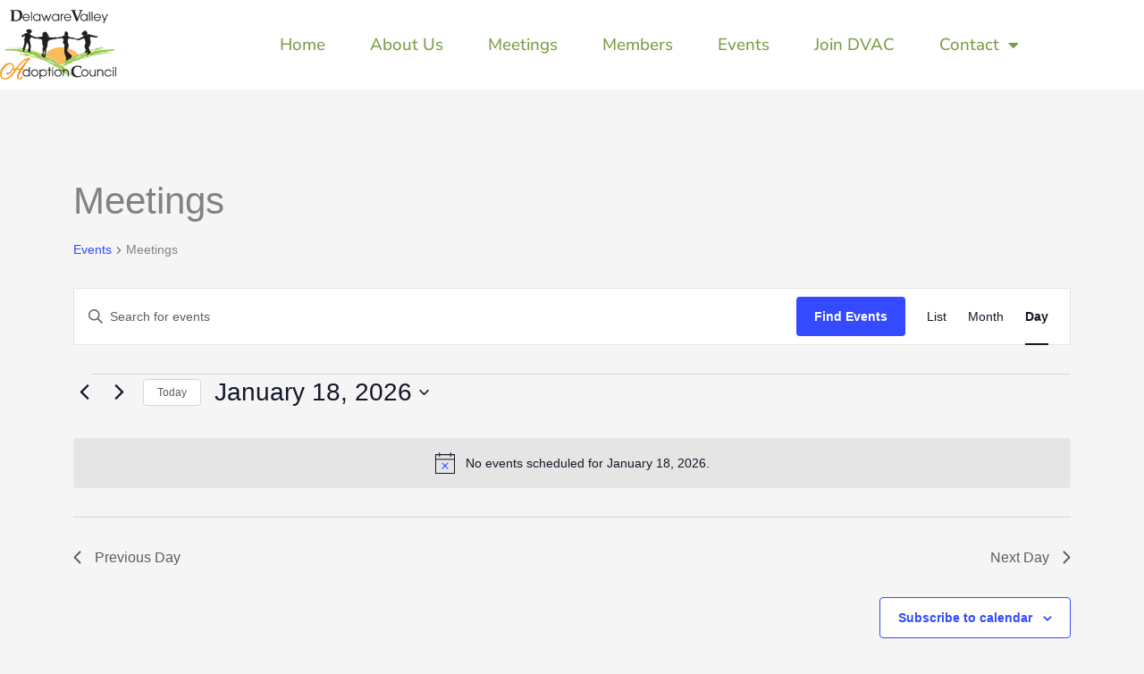

--- FILE ---
content_type: text/css
request_url: https://delvaladopt.org/wp-content/uploads/elementor/css/post-18.css?ver=1768460176
body_size: 921
content:
.elementor-18 .elementor-element.elementor-element-4bf4163a > .elementor-container > .elementor-column > .elementor-widget-wrap{align-content:center;align-items:center;}.elementor-18 .elementor-element.elementor-element-4bf4163a:not(.elementor-motion-effects-element-type-background), .elementor-18 .elementor-element.elementor-element-4bf4163a > .elementor-motion-effects-container > .elementor-motion-effects-layer{background-color:#ffffff;}.elementor-18 .elementor-element.elementor-element-4bf4163a > .elementor-container{min-height:80px;}.elementor-18 .elementor-element.elementor-element-4bf4163a{transition:background 0.3s, border 0.3s, border-radius 0.3s, box-shadow 0.3s;z-index:1000;}.elementor-18 .elementor-element.elementor-element-4bf4163a > .elementor-background-overlay{transition:background 0.3s, border-radius 0.3s, opacity 0.3s;}.elementor-18 .elementor-element.elementor-element-71f60a49.elementor-column > .elementor-widget-wrap{justify-content:space-between;}.elementor-widget-theme-site-logo .widget-image-caption{color:var( --e-global-color-text );font-family:var( --e-global-typography-text-font-family ), Sans-serif;font-weight:var( --e-global-typography-text-font-weight );}.elementor-18 .elementor-element.elementor-element-3ff5342f{width:auto;max-width:auto;align-self:center;text-align:start;}.elementor-18 .elementor-element.elementor-element-3ff5342f img{max-width:130px;}.elementor-widget-nav-menu .elementor-nav-menu .elementor-item{font-family:var( --e-global-typography-primary-font-family ), Sans-serif;font-weight:var( --e-global-typography-primary-font-weight );}.elementor-widget-nav-menu .elementor-nav-menu--main .elementor-item{color:var( --e-global-color-text );fill:var( --e-global-color-text );}.elementor-widget-nav-menu .elementor-nav-menu--main .elementor-item:hover,
					.elementor-widget-nav-menu .elementor-nav-menu--main .elementor-item.elementor-item-active,
					.elementor-widget-nav-menu .elementor-nav-menu--main .elementor-item.highlighted,
					.elementor-widget-nav-menu .elementor-nav-menu--main .elementor-item:focus{color:var( --e-global-color-accent );fill:var( --e-global-color-accent );}.elementor-widget-nav-menu .elementor-nav-menu--main:not(.e--pointer-framed) .elementor-item:before,
					.elementor-widget-nav-menu .elementor-nav-menu--main:not(.e--pointer-framed) .elementor-item:after{background-color:var( --e-global-color-accent );}.elementor-widget-nav-menu .e--pointer-framed .elementor-item:before,
					.elementor-widget-nav-menu .e--pointer-framed .elementor-item:after{border-color:var( --e-global-color-accent );}.elementor-widget-nav-menu{--e-nav-menu-divider-color:var( --e-global-color-text );}.elementor-widget-nav-menu .elementor-nav-menu--dropdown .elementor-item, .elementor-widget-nav-menu .elementor-nav-menu--dropdown  .elementor-sub-item{font-family:var( --e-global-typography-accent-font-family ), Sans-serif;font-weight:var( --e-global-typography-accent-font-weight );}.elementor-18 .elementor-element.elementor-element-2471cf55{width:auto;max-width:auto;align-self:center;--e-nav-menu-horizontal-menu-item-margin:calc( 50px / 2 );--nav-menu-icon-size:25px;}.elementor-18 .elementor-element.elementor-element-2471cf55 .elementor-menu-toggle{margin-left:auto;background-color:rgba(0,0,0,0);border-width:0px;border-radius:0px;}.elementor-18 .elementor-element.elementor-element-2471cf55 .elementor-nav-menu .elementor-item{font-size:1.25rem;font-weight:500;}.elementor-18 .elementor-element.elementor-element-2471cf55 .elementor-nav-menu--main .elementor-item{color:#7A9E46;fill:#7A9E46;padding-left:0px;padding-right:0px;padding-top:40px;padding-bottom:40px;}.elementor-18 .elementor-element.elementor-element-2471cf55 .elementor-nav-menu--main .elementor-item:hover,
					.elementor-18 .elementor-element.elementor-element-2471cf55 .elementor-nav-menu--main .elementor-item.elementor-item-active,
					.elementor-18 .elementor-element.elementor-element-2471cf55 .elementor-nav-menu--main .elementor-item.highlighted,
					.elementor-18 .elementor-element.elementor-element-2471cf55 .elementor-nav-menu--main .elementor-item:focus{color:#8FC63D;fill:#8FC63D;}.elementor-18 .elementor-element.elementor-element-2471cf55 .elementor-nav-menu--main:not(.elementor-nav-menu--layout-horizontal) .elementor-nav-menu > li:not(:last-child){margin-bottom:50px;}.elementor-18 .elementor-element.elementor-element-2471cf55 .elementor-nav-menu--dropdown a, .elementor-18 .elementor-element.elementor-element-2471cf55 .elementor-menu-toggle{color:#000000;fill:#000000;}.elementor-18 .elementor-element.elementor-element-2471cf55 .elementor-nav-menu--dropdown{background-color:#f2f2f2;}.elementor-18 .elementor-element.elementor-element-2471cf55 .elementor-nav-menu--dropdown a:hover,
					.elementor-18 .elementor-element.elementor-element-2471cf55 .elementor-nav-menu--dropdown a:focus,
					.elementor-18 .elementor-element.elementor-element-2471cf55 .elementor-nav-menu--dropdown a.elementor-item-active,
					.elementor-18 .elementor-element.elementor-element-2471cf55 .elementor-nav-menu--dropdown a.highlighted,
					.elementor-18 .elementor-element.elementor-element-2471cf55 .elementor-menu-toggle:hover,
					.elementor-18 .elementor-element.elementor-element-2471cf55 .elementor-menu-toggle:focus{color:#7A9E46;}.elementor-18 .elementor-element.elementor-element-2471cf55 .elementor-nav-menu--dropdown a:hover,
					.elementor-18 .elementor-element.elementor-element-2471cf55 .elementor-nav-menu--dropdown a:focus,
					.elementor-18 .elementor-element.elementor-element-2471cf55 .elementor-nav-menu--dropdown a.elementor-item-active,
					.elementor-18 .elementor-element.elementor-element-2471cf55 .elementor-nav-menu--dropdown a.highlighted{background-color:#ededed;}.elementor-18 .elementor-element.elementor-element-2471cf55 .elementor-nav-menu--dropdown .elementor-item, .elementor-18 .elementor-element.elementor-element-2471cf55 .elementor-nav-menu--dropdown  .elementor-sub-item{font-size:15px;}.elementor-18 .elementor-element.elementor-element-2471cf55 div.elementor-menu-toggle{color:#000000;}.elementor-18 .elementor-element.elementor-element-2471cf55 div.elementor-menu-toggle svg{fill:#000000;}.elementor-18 .elementor-element.elementor-element-2471cf55 div.elementor-menu-toggle:hover, .elementor-18 .elementor-element.elementor-element-2471cf55 div.elementor-menu-toggle:focus{color:#7A9E46;}.elementor-18 .elementor-element.elementor-element-2471cf55 div.elementor-menu-toggle:hover svg, .elementor-18 .elementor-element.elementor-element-2471cf55 div.elementor-menu-toggle:focus svg{fill:#7A9E46;}.elementor-theme-builder-content-area{height:400px;}.elementor-location-header:before, .elementor-location-footer:before{content:"";display:table;clear:both;}@media(max-width:1024px){.elementor-18 .elementor-element.elementor-element-4bf4163a{padding:30px 20px 30px 20px;}.elementor-18 .elementor-element.elementor-element-2471cf55 .elementor-nav-menu--main > .elementor-nav-menu > li > .elementor-nav-menu--dropdown, .elementor-18 .elementor-element.elementor-element-2471cf55 .elementor-nav-menu__container.elementor-nav-menu--dropdown{margin-top:45px !important;}}@media(max-width:767px){.elementor-18 .elementor-element.elementor-element-4bf4163a{padding:20px 20px 20px 20px;}.elementor-18 .elementor-element.elementor-element-71f60a49{width:35%;}.elementor-18 .elementor-element.elementor-element-3ff5342f img{width:70px;}.elementor-18 .elementor-element.elementor-element-2471cf55 .elementor-nav-menu--main > .elementor-nav-menu > li > .elementor-nav-menu--dropdown, .elementor-18 .elementor-element.elementor-element-2471cf55 .elementor-nav-menu__container.elementor-nav-menu--dropdown{margin-top:35px !important;}}

--- FILE ---
content_type: text/css
request_url: https://delvaladopt.org/wp-content/uploads/elementor/css/post-12.css?ver=1768460176
body_size: 947
content:
.elementor-12 .elementor-element.elementor-element-606f9d3{border-style:solid;border-width:3px 0px 0px 0px;border-color:#E1C47E;transition:background 0.3s, border 0.3s, border-radius 0.3s, box-shadow 0.3s;padding:50px 0px 50px 0px;}.elementor-12 .elementor-element.elementor-element-606f9d3 > .elementor-background-overlay{transition:background 0.3s, border-radius 0.3s, opacity 0.3s;}.elementor-widget-theme-site-logo .widget-image-caption{color:var( --e-global-color-text );font-family:var( --e-global-typography-text-font-family ), Sans-serif;font-weight:var( --e-global-typography-text-font-weight );}.elementor-12 .elementor-element.elementor-element-b244421{text-align:center;}.elementor-12 .elementor-element.elementor-element-b244421 img{width:120px;}.elementor-12 .elementor-element.elementor-element-be43663{margin-top:0px;margin-bottom:10px;}.elementor-12 .elementor-element.elementor-element-21aa290.elementor-column > .elementor-widget-wrap{justify-content:center;}.elementor-widget-nav-menu .elementor-nav-menu .elementor-item{font-family:var( --e-global-typography-primary-font-family ), Sans-serif;font-weight:var( --e-global-typography-primary-font-weight );}.elementor-widget-nav-menu .elementor-nav-menu--main .elementor-item{color:var( --e-global-color-text );fill:var( --e-global-color-text );}.elementor-widget-nav-menu .elementor-nav-menu--main .elementor-item:hover,
					.elementor-widget-nav-menu .elementor-nav-menu--main .elementor-item.elementor-item-active,
					.elementor-widget-nav-menu .elementor-nav-menu--main .elementor-item.highlighted,
					.elementor-widget-nav-menu .elementor-nav-menu--main .elementor-item:focus{color:var( --e-global-color-accent );fill:var( --e-global-color-accent );}.elementor-widget-nav-menu .elementor-nav-menu--main:not(.e--pointer-framed) .elementor-item:before,
					.elementor-widget-nav-menu .elementor-nav-menu--main:not(.e--pointer-framed) .elementor-item:after{background-color:var( --e-global-color-accent );}.elementor-widget-nav-menu .e--pointer-framed .elementor-item:before,
					.elementor-widget-nav-menu .e--pointer-framed .elementor-item:after{border-color:var( --e-global-color-accent );}.elementor-widget-nav-menu{--e-nav-menu-divider-color:var( --e-global-color-text );}.elementor-widget-nav-menu .elementor-nav-menu--dropdown .elementor-item, .elementor-widget-nav-menu .elementor-nav-menu--dropdown  .elementor-sub-item{font-family:var( --e-global-typography-accent-font-family ), Sans-serif;font-weight:var( --e-global-typography-accent-font-weight );}.elementor-12 .elementor-element.elementor-element-dd2b2bf{width:auto;max-width:auto;align-self:center;}.elementor-12 .elementor-element.elementor-element-dd2b2bf > .elementor-widget-container{margin:0px 20px 0px 0px;}.elementor-12 .elementor-element.elementor-element-dd2b2bf .elementor-nav-menu--main .elementor-item:hover,
					.elementor-12 .elementor-element.elementor-element-dd2b2bf .elementor-nav-menu--main .elementor-item.elementor-item-active,
					.elementor-12 .elementor-element.elementor-element-dd2b2bf .elementor-nav-menu--main .elementor-item.highlighted,
					.elementor-12 .elementor-element.elementor-element-dd2b2bf .elementor-nav-menu--main .elementor-item:focus{color:#FBBA5C;fill:#FBBA5C;}.elementor-widget-button .elementor-button{background-color:var( --e-global-color-accent );font-family:var( --e-global-typography-accent-font-family ), Sans-serif;font-weight:var( --e-global-typography-accent-font-weight );}.elementor-12 .elementor-element.elementor-element-7f7732e .elementor-button{background-color:#FCBB5C;border-radius:15px 15px 15px 15px;}.elementor-12 .elementor-element.elementor-element-7f7732e{width:auto;max-width:auto;align-self:center;}.elementor-12 .elementor-element.elementor-element-7f7732e > .elementor-widget-container{padding:0px 0px 0px 0px;}.elementor-12 .elementor-element.elementor-element-d77d87d > .elementor-container > .elementor-column > .elementor-widget-wrap{align-content:center;align-items:center;}.elementor-12 .elementor-element.elementor-element-d77d87d:not(.elementor-motion-effects-element-type-background), .elementor-12 .elementor-element.elementor-element-d77d87d > .elementor-motion-effects-container > .elementor-motion-effects-layer{background-color:#3c3c3c;}.elementor-12 .elementor-element.elementor-element-d77d87d{transition:background 0.3s, border 0.3s, border-radius 0.3s, box-shadow 0.3s;padding:10px 10px 10px 10px;}.elementor-12 .elementor-element.elementor-element-d77d87d > .elementor-background-overlay{transition:background 0.3s, border-radius 0.3s, opacity 0.3s;}.elementor-12 .elementor-element.elementor-element-69fe250.elementor-column > .elementor-widget-wrap{justify-content:space-between;}.elementor-widget-heading .elementor-heading-title{font-family:var( --e-global-typography-primary-font-family ), Sans-serif;font-weight:var( --e-global-typography-primary-font-weight );color:var( --e-global-color-primary );}.elementor-12 .elementor-element.elementor-element-5917ebc{width:auto;max-width:auto;text-align:start;}.elementor-12 .elementor-element.elementor-element-5917ebc .elementor-heading-title{font-weight:400;color:#ffffff;}.elementor-12 .elementor-element.elementor-element-8aa8ab7{width:auto;max-width:auto;text-align:end;}.elementor-12 .elementor-element.elementor-element-8aa8ab7 .elementor-heading-title{font-weight:400;color:#ffffff;}.elementor-theme-builder-content-area{height:400px;}.elementor-location-header:before, .elementor-location-footer:before{content:"";display:table;clear:both;}@media(max-width:1024px) and (min-width:768px){.elementor-12 .elementor-element.elementor-element-d5c87e4{width:33%;}}@media(max-width:1024px){.elementor-12 .elementor-element.elementor-element-606f9d3{padding:30px 20px 30px 20px;}}@media(max-width:767px){.elementor-12 .elementor-element.elementor-element-606f9d3{padding:30px 20px 30px 20px;}.elementor-12 .elementor-element.elementor-element-d5c87e4{width:100%;}.elementor-12 .elementor-element.elementor-element-d5c87e4 > .elementor-element-populated{margin:30px 0px 0px 0px;--e-column-margin-right:0px;--e-column-margin-left:0px;}.elementor-12 .elementor-element.elementor-element-b244421 img{width:100%;}.elementor-12 .elementor-element.elementor-element-dd2b2bf > .elementor-widget-container{padding:0px 0px 0px 0px;}.elementor-12 .elementor-element.elementor-element-5917ebc > .elementor-widget-container{padding:0px 0px 10px 0px;}}/* Start custom CSS for heading, class: .elementor-element-8aa8ab7 */.elementor-12 .elementor-element.elementor-element-8aa8ab7 .fa-heart{
    padding-left: 3px;
    padding-right: 3px;
    color: #ff0000;
}/* End custom CSS */